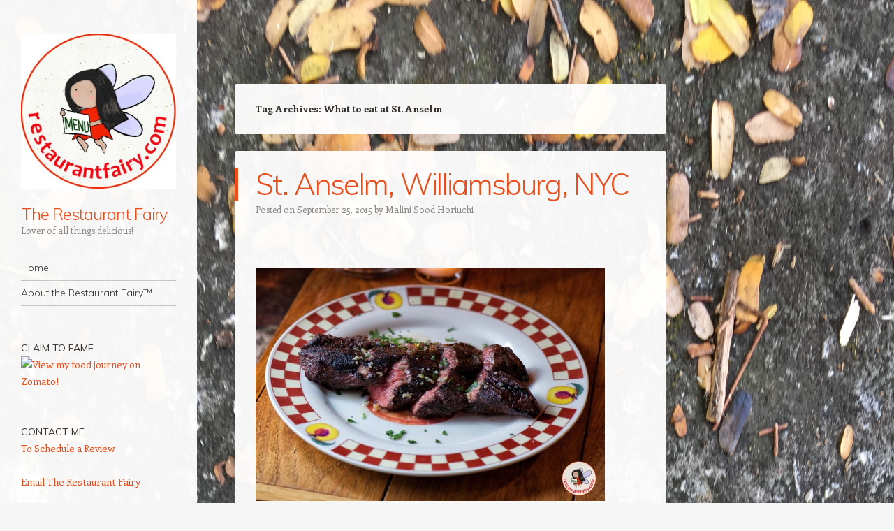

--- FILE ---
content_type: text/html; charset=UTF-8
request_url: http://therestaurantfairy.com/tag/what-to-eat-at-st-anselm/
body_size: 14247
content:
<!DOCTYPE html>
<html lang="en">
<head>
<meta charset="UTF-8" />
<meta name="viewport" content="width=device-width" />
<link rel="profile" href="http://gmpg.org/xfn/11" />
<link rel="pingback" href="http://therestaurantfairy.com/xmlrpc.php" />
<!--[if lt IE 9]>
<script src="http://therestaurantfairy.com/wp-content/themes/confit-wpcom/js/html5.js" type="text/javascript"></script>
<![endif]-->

<title>What to eat at St. Anselm &#8211; The Restaurant Fairy</title>
<meta name='robots' content='max-image-preview:large' />
<link rel='dns-prefetch' href='//static.addtoany.com' />
<link rel='dns-prefetch' href='//fonts.googleapis.com' />
<link rel="alternate" type="application/rss+xml" title="The Restaurant Fairy &raquo; Feed" href="http://therestaurantfairy.com/feed/" />
<link rel="alternate" type="application/rss+xml" title="The Restaurant Fairy &raquo; Comments Feed" href="http://therestaurantfairy.com/comments/feed/" />
<link rel="alternate" type="application/rss+xml" title="The Restaurant Fairy &raquo; What to eat at St. Anselm Tag Feed" href="http://therestaurantfairy.com/tag/what-to-eat-at-st-anselm/feed/" />
<style id='wp-img-auto-sizes-contain-inline-css' type='text/css'>
img:is([sizes=auto i],[sizes^="auto," i]){contain-intrinsic-size:3000px 1500px}
/*# sourceURL=wp-img-auto-sizes-contain-inline-css */
</style>
<style id='wp-emoji-styles-inline-css' type='text/css'>

	img.wp-smiley, img.emoji {
		display: inline !important;
		border: none !important;
		box-shadow: none !important;
		height: 1em !important;
		width: 1em !important;
		margin: 0 0.07em !important;
		vertical-align: -0.1em !important;
		background: none !important;
		padding: 0 !important;
	}
/*# sourceURL=wp-emoji-styles-inline-css */
</style>
<style id='wp-block-library-inline-css' type='text/css'>
:root{--wp-block-synced-color:#7a00df;--wp-block-synced-color--rgb:122,0,223;--wp-bound-block-color:var(--wp-block-synced-color);--wp-editor-canvas-background:#ddd;--wp-admin-theme-color:#007cba;--wp-admin-theme-color--rgb:0,124,186;--wp-admin-theme-color-darker-10:#006ba1;--wp-admin-theme-color-darker-10--rgb:0,107,160.5;--wp-admin-theme-color-darker-20:#005a87;--wp-admin-theme-color-darker-20--rgb:0,90,135;--wp-admin-border-width-focus:2px}@media (min-resolution:192dpi){:root{--wp-admin-border-width-focus:1.5px}}.wp-element-button{cursor:pointer}:root .has-very-light-gray-background-color{background-color:#eee}:root .has-very-dark-gray-background-color{background-color:#313131}:root .has-very-light-gray-color{color:#eee}:root .has-very-dark-gray-color{color:#313131}:root .has-vivid-green-cyan-to-vivid-cyan-blue-gradient-background{background:linear-gradient(135deg,#00d084,#0693e3)}:root .has-purple-crush-gradient-background{background:linear-gradient(135deg,#34e2e4,#4721fb 50%,#ab1dfe)}:root .has-hazy-dawn-gradient-background{background:linear-gradient(135deg,#faaca8,#dad0ec)}:root .has-subdued-olive-gradient-background{background:linear-gradient(135deg,#fafae1,#67a671)}:root .has-atomic-cream-gradient-background{background:linear-gradient(135deg,#fdd79a,#004a59)}:root .has-nightshade-gradient-background{background:linear-gradient(135deg,#330968,#31cdcf)}:root .has-midnight-gradient-background{background:linear-gradient(135deg,#020381,#2874fc)}:root{--wp--preset--font-size--normal:16px;--wp--preset--font-size--huge:42px}.has-regular-font-size{font-size:1em}.has-larger-font-size{font-size:2.625em}.has-normal-font-size{font-size:var(--wp--preset--font-size--normal)}.has-huge-font-size{font-size:var(--wp--preset--font-size--huge)}.has-text-align-center{text-align:center}.has-text-align-left{text-align:left}.has-text-align-right{text-align:right}.has-fit-text{white-space:nowrap!important}#end-resizable-editor-section{display:none}.aligncenter{clear:both}.items-justified-left{justify-content:flex-start}.items-justified-center{justify-content:center}.items-justified-right{justify-content:flex-end}.items-justified-space-between{justify-content:space-between}.screen-reader-text{border:0;clip-path:inset(50%);height:1px;margin:-1px;overflow:hidden;padding:0;position:absolute;width:1px;word-wrap:normal!important}.screen-reader-text:focus{background-color:#ddd;clip-path:none;color:#444;display:block;font-size:1em;height:auto;left:5px;line-height:normal;padding:15px 23px 14px;text-decoration:none;top:5px;width:auto;z-index:100000}html :where(.has-border-color){border-style:solid}html :where([style*=border-top-color]){border-top-style:solid}html :where([style*=border-right-color]){border-right-style:solid}html :where([style*=border-bottom-color]){border-bottom-style:solid}html :where([style*=border-left-color]){border-left-style:solid}html :where([style*=border-width]){border-style:solid}html :where([style*=border-top-width]){border-top-style:solid}html :where([style*=border-right-width]){border-right-style:solid}html :where([style*=border-bottom-width]){border-bottom-style:solid}html :where([style*=border-left-width]){border-left-style:solid}html :where(img[class*=wp-image-]){height:auto;max-width:100%}:where(figure){margin:0 0 1em}html :where(.is-position-sticky){--wp-admin--admin-bar--position-offset:var(--wp-admin--admin-bar--height,0px)}@media screen and (max-width:600px){html :where(.is-position-sticky){--wp-admin--admin-bar--position-offset:0px}}

/*# sourceURL=wp-block-library-inline-css */
</style><style id='global-styles-inline-css' type='text/css'>
:root{--wp--preset--aspect-ratio--square: 1;--wp--preset--aspect-ratio--4-3: 4/3;--wp--preset--aspect-ratio--3-4: 3/4;--wp--preset--aspect-ratio--3-2: 3/2;--wp--preset--aspect-ratio--2-3: 2/3;--wp--preset--aspect-ratio--16-9: 16/9;--wp--preset--aspect-ratio--9-16: 9/16;--wp--preset--color--black: #000000;--wp--preset--color--cyan-bluish-gray: #abb8c3;--wp--preset--color--white: #ffffff;--wp--preset--color--pale-pink: #f78da7;--wp--preset--color--vivid-red: #cf2e2e;--wp--preset--color--luminous-vivid-orange: #ff6900;--wp--preset--color--luminous-vivid-amber: #fcb900;--wp--preset--color--light-green-cyan: #7bdcb5;--wp--preset--color--vivid-green-cyan: #00d084;--wp--preset--color--pale-cyan-blue: #8ed1fc;--wp--preset--color--vivid-cyan-blue: #0693e3;--wp--preset--color--vivid-purple: #9b51e0;--wp--preset--gradient--vivid-cyan-blue-to-vivid-purple: linear-gradient(135deg,rgb(6,147,227) 0%,rgb(155,81,224) 100%);--wp--preset--gradient--light-green-cyan-to-vivid-green-cyan: linear-gradient(135deg,rgb(122,220,180) 0%,rgb(0,208,130) 100%);--wp--preset--gradient--luminous-vivid-amber-to-luminous-vivid-orange: linear-gradient(135deg,rgb(252,185,0) 0%,rgb(255,105,0) 100%);--wp--preset--gradient--luminous-vivid-orange-to-vivid-red: linear-gradient(135deg,rgb(255,105,0) 0%,rgb(207,46,46) 100%);--wp--preset--gradient--very-light-gray-to-cyan-bluish-gray: linear-gradient(135deg,rgb(238,238,238) 0%,rgb(169,184,195) 100%);--wp--preset--gradient--cool-to-warm-spectrum: linear-gradient(135deg,rgb(74,234,220) 0%,rgb(151,120,209) 20%,rgb(207,42,186) 40%,rgb(238,44,130) 60%,rgb(251,105,98) 80%,rgb(254,248,76) 100%);--wp--preset--gradient--blush-light-purple: linear-gradient(135deg,rgb(255,206,236) 0%,rgb(152,150,240) 100%);--wp--preset--gradient--blush-bordeaux: linear-gradient(135deg,rgb(254,205,165) 0%,rgb(254,45,45) 50%,rgb(107,0,62) 100%);--wp--preset--gradient--luminous-dusk: linear-gradient(135deg,rgb(255,203,112) 0%,rgb(199,81,192) 50%,rgb(65,88,208) 100%);--wp--preset--gradient--pale-ocean: linear-gradient(135deg,rgb(255,245,203) 0%,rgb(182,227,212) 50%,rgb(51,167,181) 100%);--wp--preset--gradient--electric-grass: linear-gradient(135deg,rgb(202,248,128) 0%,rgb(113,206,126) 100%);--wp--preset--gradient--midnight: linear-gradient(135deg,rgb(2,3,129) 0%,rgb(40,116,252) 100%);--wp--preset--font-size--small: 13px;--wp--preset--font-size--medium: 20px;--wp--preset--font-size--large: 36px;--wp--preset--font-size--x-large: 42px;--wp--preset--spacing--20: 0.44rem;--wp--preset--spacing--30: 0.67rem;--wp--preset--spacing--40: 1rem;--wp--preset--spacing--50: 1.5rem;--wp--preset--spacing--60: 2.25rem;--wp--preset--spacing--70: 3.38rem;--wp--preset--spacing--80: 5.06rem;--wp--preset--shadow--natural: 6px 6px 9px rgba(0, 0, 0, 0.2);--wp--preset--shadow--deep: 12px 12px 50px rgba(0, 0, 0, 0.4);--wp--preset--shadow--sharp: 6px 6px 0px rgba(0, 0, 0, 0.2);--wp--preset--shadow--outlined: 6px 6px 0px -3px rgb(255, 255, 255), 6px 6px rgb(0, 0, 0);--wp--preset--shadow--crisp: 6px 6px 0px rgb(0, 0, 0);}:where(.is-layout-flex){gap: 0.5em;}:where(.is-layout-grid){gap: 0.5em;}body .is-layout-flex{display: flex;}.is-layout-flex{flex-wrap: wrap;align-items: center;}.is-layout-flex > :is(*, div){margin: 0;}body .is-layout-grid{display: grid;}.is-layout-grid > :is(*, div){margin: 0;}:where(.wp-block-columns.is-layout-flex){gap: 2em;}:where(.wp-block-columns.is-layout-grid){gap: 2em;}:where(.wp-block-post-template.is-layout-flex){gap: 1.25em;}:where(.wp-block-post-template.is-layout-grid){gap: 1.25em;}.has-black-color{color: var(--wp--preset--color--black) !important;}.has-cyan-bluish-gray-color{color: var(--wp--preset--color--cyan-bluish-gray) !important;}.has-white-color{color: var(--wp--preset--color--white) !important;}.has-pale-pink-color{color: var(--wp--preset--color--pale-pink) !important;}.has-vivid-red-color{color: var(--wp--preset--color--vivid-red) !important;}.has-luminous-vivid-orange-color{color: var(--wp--preset--color--luminous-vivid-orange) !important;}.has-luminous-vivid-amber-color{color: var(--wp--preset--color--luminous-vivid-amber) !important;}.has-light-green-cyan-color{color: var(--wp--preset--color--light-green-cyan) !important;}.has-vivid-green-cyan-color{color: var(--wp--preset--color--vivid-green-cyan) !important;}.has-pale-cyan-blue-color{color: var(--wp--preset--color--pale-cyan-blue) !important;}.has-vivid-cyan-blue-color{color: var(--wp--preset--color--vivid-cyan-blue) !important;}.has-vivid-purple-color{color: var(--wp--preset--color--vivid-purple) !important;}.has-black-background-color{background-color: var(--wp--preset--color--black) !important;}.has-cyan-bluish-gray-background-color{background-color: var(--wp--preset--color--cyan-bluish-gray) !important;}.has-white-background-color{background-color: var(--wp--preset--color--white) !important;}.has-pale-pink-background-color{background-color: var(--wp--preset--color--pale-pink) !important;}.has-vivid-red-background-color{background-color: var(--wp--preset--color--vivid-red) !important;}.has-luminous-vivid-orange-background-color{background-color: var(--wp--preset--color--luminous-vivid-orange) !important;}.has-luminous-vivid-amber-background-color{background-color: var(--wp--preset--color--luminous-vivid-amber) !important;}.has-light-green-cyan-background-color{background-color: var(--wp--preset--color--light-green-cyan) !important;}.has-vivid-green-cyan-background-color{background-color: var(--wp--preset--color--vivid-green-cyan) !important;}.has-pale-cyan-blue-background-color{background-color: var(--wp--preset--color--pale-cyan-blue) !important;}.has-vivid-cyan-blue-background-color{background-color: var(--wp--preset--color--vivid-cyan-blue) !important;}.has-vivid-purple-background-color{background-color: var(--wp--preset--color--vivid-purple) !important;}.has-black-border-color{border-color: var(--wp--preset--color--black) !important;}.has-cyan-bluish-gray-border-color{border-color: var(--wp--preset--color--cyan-bluish-gray) !important;}.has-white-border-color{border-color: var(--wp--preset--color--white) !important;}.has-pale-pink-border-color{border-color: var(--wp--preset--color--pale-pink) !important;}.has-vivid-red-border-color{border-color: var(--wp--preset--color--vivid-red) !important;}.has-luminous-vivid-orange-border-color{border-color: var(--wp--preset--color--luminous-vivid-orange) !important;}.has-luminous-vivid-amber-border-color{border-color: var(--wp--preset--color--luminous-vivid-amber) !important;}.has-light-green-cyan-border-color{border-color: var(--wp--preset--color--light-green-cyan) !important;}.has-vivid-green-cyan-border-color{border-color: var(--wp--preset--color--vivid-green-cyan) !important;}.has-pale-cyan-blue-border-color{border-color: var(--wp--preset--color--pale-cyan-blue) !important;}.has-vivid-cyan-blue-border-color{border-color: var(--wp--preset--color--vivid-cyan-blue) !important;}.has-vivid-purple-border-color{border-color: var(--wp--preset--color--vivid-purple) !important;}.has-vivid-cyan-blue-to-vivid-purple-gradient-background{background: var(--wp--preset--gradient--vivid-cyan-blue-to-vivid-purple) !important;}.has-light-green-cyan-to-vivid-green-cyan-gradient-background{background: var(--wp--preset--gradient--light-green-cyan-to-vivid-green-cyan) !important;}.has-luminous-vivid-amber-to-luminous-vivid-orange-gradient-background{background: var(--wp--preset--gradient--luminous-vivid-amber-to-luminous-vivid-orange) !important;}.has-luminous-vivid-orange-to-vivid-red-gradient-background{background: var(--wp--preset--gradient--luminous-vivid-orange-to-vivid-red) !important;}.has-very-light-gray-to-cyan-bluish-gray-gradient-background{background: var(--wp--preset--gradient--very-light-gray-to-cyan-bluish-gray) !important;}.has-cool-to-warm-spectrum-gradient-background{background: var(--wp--preset--gradient--cool-to-warm-spectrum) !important;}.has-blush-light-purple-gradient-background{background: var(--wp--preset--gradient--blush-light-purple) !important;}.has-blush-bordeaux-gradient-background{background: var(--wp--preset--gradient--blush-bordeaux) !important;}.has-luminous-dusk-gradient-background{background: var(--wp--preset--gradient--luminous-dusk) !important;}.has-pale-ocean-gradient-background{background: var(--wp--preset--gradient--pale-ocean) !important;}.has-electric-grass-gradient-background{background: var(--wp--preset--gradient--electric-grass) !important;}.has-midnight-gradient-background{background: var(--wp--preset--gradient--midnight) !important;}.has-small-font-size{font-size: var(--wp--preset--font-size--small) !important;}.has-medium-font-size{font-size: var(--wp--preset--font-size--medium) !important;}.has-large-font-size{font-size: var(--wp--preset--font-size--large) !important;}.has-x-large-font-size{font-size: var(--wp--preset--font-size--x-large) !important;}
/*# sourceURL=global-styles-inline-css */
</style>

<style id='classic-theme-styles-inline-css' type='text/css'>
/*! This file is auto-generated */
.wp-block-button__link{color:#fff;background-color:#32373c;border-radius:9999px;box-shadow:none;text-decoration:none;padding:calc(.667em + 2px) calc(1.333em + 2px);font-size:1.125em}.wp-block-file__button{background:#32373c;color:#fff;text-decoration:none}
/*# sourceURL=/wp-includes/css/classic-themes.min.css */
</style>
<link rel='stylesheet' id='social-widget-css' href='http://therestaurantfairy.com/wp-content/plugins/social-media-widget/social_widget.css?ver=6.9' type='text/css' media='all' />
<link rel='stylesheet' id='style-css' href='http://therestaurantfairy.com/wp-content/themes/confit-wpcom/style.css?ver=6.9' type='text/css' media='all' />
<link rel='stylesheet' id='confit-font-muli-css' href='https://fonts.googleapis.com/css?family=Muli:300,400,300italic,400italic' type='text/css' media='all' />
<link rel='stylesheet' id='confit-font-enriqueta-css' href='https://fonts.googleapis.com/css?family=Enriqueta:400,700&#038;subset=latin,latin-ext' type='text/css' media='all' />
<link rel='stylesheet' id='simple-social-icons-font-css' href='http://therestaurantfairy.com/wp-content/plugins/simple-social-icons/css/style.css?ver=4.0.0' type='text/css' media='all' />
<link rel='stylesheet' id='addtoany-css' href='http://therestaurantfairy.com/wp-content/plugins/add-to-any/addtoany.min.css?ver=1.16' type='text/css' media='all' />
<script type="text/javascript" id="addtoany-core-js-before">
/* <![CDATA[ */
window.a2a_config=window.a2a_config||{};a2a_config.callbacks=[];a2a_config.overlays=[];a2a_config.templates={};

//# sourceURL=addtoany-core-js-before
/* ]]> */
</script>
<script type="text/javascript" defer src="https://static.addtoany.com/menu/page.js" id="addtoany-core-js"></script>
<script type="text/javascript" src="http://therestaurantfairy.com/wp-includes/js/jquery/jquery.min.js?ver=3.7.1" id="jquery-core-js"></script>
<script type="text/javascript" src="http://therestaurantfairy.com/wp-includes/js/jquery/jquery-migrate.min.js?ver=3.4.1" id="jquery-migrate-js"></script>
<script type="text/javascript" defer src="http://therestaurantfairy.com/wp-content/plugins/add-to-any/addtoany.min.js?ver=1.1" id="addtoany-jquery-js"></script>
<link rel="https://api.w.org/" href="http://therestaurantfairy.com/wp-json/" /><link rel="alternate" title="JSON" type="application/json" href="http://therestaurantfairy.com/wp-json/wp/v2/tags/9368" /><link rel="EditURI" type="application/rsd+xml" title="RSD" href="http://therestaurantfairy.com/xmlrpc.php?rsd" />
<meta name="generator" content="WordPress 6.9" />
<!-- Required by Subscribe Here Plugin 1.0 plugin --><link rel="stylesheet" type="text/css" href="http://therestaurantfairy.com/wp-content/plugins/subscribe-here-widget/subscribe-here-widget.css" media="screen" /><style type="text/css" id="custom-background-css">
	body.custom-background { background-image: url('http://therestaurantfairy.com/wp-content/uploads/2018/02/IMG_3953-1.jpg'); background-repeat: no-repeat; background-position: top left; background-attachment: fixed; }
	</style>
<link rel="icon" href="http://therestaurantfairy.com/wp-content/uploads/2016/03/Logo-RF-150x150.jpg" sizes="32x32" />
<link rel="icon" href="http://therestaurantfairy.com/wp-content/uploads/2016/03/Logo-RF-300x300.jpg" sizes="192x192" />
<link rel="apple-touch-icon" href="http://therestaurantfairy.com/wp-content/uploads/2016/03/Logo-RF-300x300.jpg" />
<meta name="msapplication-TileImage" content="http://therestaurantfairy.com/wp-content/uploads/2016/03/Logo-RF-300x300.jpg" />
</head>

<body class="archive tag tag-what-to-eat-at-st-anselm tag-9368 custom-background wp-custom-logo wp-theme-confit-wpcom group-blog has-site-logo">

<div id="wrapper">
	<div id="page" class="hfeed site">
				<header id="masthead" class="site-header" role="banner">

			
			<a href="http://therestaurantfairy.com/" class="site-logo-link" rel="home" itemprop="url"><img width="444" height="444" src="http://therestaurantfairy.com/wp-content/uploads/2017/10/Logo-RF-444x444.jpg" class="site-logo attachment-confit-logo" alt="" data-size="confit-logo" itemprop="logo" decoding="async" fetchpriority="high" srcset="http://therestaurantfairy.com/wp-content/uploads/2017/10/Logo-RF-444x444.jpg 444w, http://therestaurantfairy.com/wp-content/uploads/2017/10/Logo-RF-150x150.jpg 150w, http://therestaurantfairy.com/wp-content/uploads/2017/10/Logo-RF-300x300.jpg 300w, http://therestaurantfairy.com/wp-content/uploads/2017/10/Logo-RF-66x66.jpg 66w, http://therestaurantfairy.com/wp-content/uploads/2017/10/Logo-RF.jpg 480w" sizes="(max-width: 444px) 100vw, 444px" /></a>
			<hgroup>
				<h1 class="site-title"><a href="http://therestaurantfairy.com/" title="The Restaurant Fairy" rel="home">The Restaurant Fairy</a></h1>
				<h2 class="site-description">Lover of all things delicious!</h2>
			</hgroup>

			<nav role="navigation" class="site-navigation main-navigation">
				<h1 class="assistive-text">Navigation</h1>
				<div class="assistive-text skip-link"><a href="#content" title="Skip to content">Skip to content</a></div>

				<div class="menu"><ul>
<li ><a href="http://therestaurantfairy.com/">Home</a></li><li class="page_item page-item-184"><a href="http://therestaurantfairy.com/about-2/">About the Restaurant Fairy™</a></li>
</ul></div>
			</nav><!-- .site-navigation .main-navigation -->
		</header><!-- #masthead .site-header -->

		<div id="main" class="site-main">

		<section id="primary" class="content-area">
			<div id="content" class="site-content" role="main">

			
				<header class="page-header">
					<h1 class="page-title">
						Tag Archives: <span>What to eat at St. Anselm</span>					</h1>
									</header><!-- .page-header -->

					<nav role="navigation" id="nav-above" class="site-navigation paging-navigation">
		<h1 class="assistive-text">Post navigation</h1>

	
	</nav><!-- #nav-above -->
	
								
					
<article id="post-25960" class="post-25960 post type-post status-publish format-standard hentry category-american-cuisine category-cuisine category-new-american-cuisine category-new-york-in-the-usa category-steakhouse category-williamsburg-restaurants-brooklyn tag-best-dishes-at-st-anselm tag-best-spot-for-steak-in-new-york-city tag-blogs-on-st-anselm tag-critic-review-on-st-anselm tag-food-review-of-st-anselm tag-review-for-st-anselm tag-st-anselm-in-new-york-city tag-the-best-steakhouse-in-new-york-city tag-what-to-eat-at-st-anselm">
	<header class="entry-header">
		
		<h1 class="entry-title"><a href="http://therestaurantfairy.com/2015/09/25/st-anselm-williamsburg-nyc/" rel="bookmark">St. Anselm, Williamsburg, NYC</a></h1>

				<div class="entry-meta">
			Posted on <a href="http://therestaurantfairy.com/2015/09/25/st-anselm-williamsburg-nyc/" title="12:04 am" rel="bookmark"><time class="entry-date" datetime="2015-09-25T00:04:40-04:00" pubdate>September 25, 2015</time></a><span class="byline"> by <span class="author vcard"><a class="url fn n" href="http://therestaurantfairy.com/author/admin/" title="View all posts by Malini Sood Horiuchi" rel="author">Malini Sood Horiuchi</a></span></span>		</div><!-- .entry-meta -->
			</header><!-- .entry-header -->

		<div class="entry-content">
		<p>&nbsp;</p>
<p><a href="http://therestaurantfairy.com/2015/09/25/st-anselm-williamsburg-nyc/yoz_6165/" rel="attachment wp-att-25984"><img decoding="async" class="alignnone size-large wp-image-25984" src="http://therestaurantfairy.com/wp-content/uploads/2015/09/YOZ_6165-500x333.jpg" alt="YOZ_6165" width="500" height="333" srcset="http://therestaurantfairy.com/wp-content/uploads/2015/09/YOZ_6165-500x333.jpg 500w, http://therestaurantfairy.com/wp-content/uploads/2015/09/YOZ_6165-300x200.jpg 300w" sizes="(max-width: 500px) 100vw, 500px" /></a></p>
<p>&nbsp;</p>
<p><a href="https://www.zomato.com/new-york-city/st-anselm-brooklyn" target="_blank"><img decoding="async" style="border: none; width: 104px; height: 15px; padding: 0px;" src="https://www.zomato.com/logo/16785064/minilogo" alt="Click to add a blog post for St. Anselm on Zomato" /></a></p>
<p><a href="http://www.tabelog.us/restaurants/st-anselm-4502"><img decoding="async" src="http://www.tabelog.us/restaurants/4502/blog_parts/logo/xxs.png" alt="St. Anselm" width="104" height="15" /></a></p>
<p>&nbsp;</p>
<p> <a href="http://therestaurantfairy.com/2015/09/25/st-anselm-williamsburg-nyc/#more-25960" class="more-link">Continue reading <span class="meta-nav">&rarr;</span></a></p>
<div class="addtoany_share_save_container addtoany_content addtoany_content_bottom"><div class="a2a_kit a2a_kit_size_32 addtoany_list" data-a2a-url="http://therestaurantfairy.com/2015/09/25/st-anselm-williamsburg-nyc/" data-a2a-title="St. Anselm, Williamsburg, NYC"><a class="a2a_dd addtoany_share_save addtoany_share" href="https://www.addtoany.com/share"><img src="https://static.addtoany.com/buttons/share_save_171_16.png" alt="Share"></a></div></div>			</div><!-- .entry-content -->
	
	<footer class="entry-meta">
								<span class="cat-links">
				Posted in <a href="http://therestaurantfairy.com/category/cuisine/american-cuisine/" rel="category tag">AMERICAN</a>, <a href="http://therestaurantfairy.com/category/cuisine/" rel="category tag">CUISINES</a>, <a href="http://therestaurantfairy.com/category/cuisine/american-cuisine/new-american-cuisine/" rel="category tag">New American</a>, <a href="http://therestaurantfairy.com/category/new-york-in-the-usa/" rel="category tag">NEW YORK</a>, <a href="http://therestaurantfairy.com/category/cuisine/steakhouse/" rel="category tag">STEAKHOUSE</a>, <a href="http://therestaurantfairy.com/category/new-york-in-the-usa/new-york-city/restaurants-brooklyn/williamsburg-restaurants-brooklyn/" rel="category tag">Williamsburg</a>			</span>
			
			<span class="tag-links">Tagged <a href="http://therestaurantfairy.com/tag/best-dishes-at-st-anselm/" rel="tag">Best dishes at St. Anselm</a>, <a href="http://therestaurantfairy.com/tag/best-spot-for-steak-in-new-york-city/" rel="tag">Best Spot for steak in New York City</a>, <a href="http://therestaurantfairy.com/tag/blogs-on-st-anselm/" rel="tag">Blogs on St. Anselm</a>, <a href="http://therestaurantfairy.com/tag/critic-review-on-st-anselm/" rel="tag">Critic review on St. Anselm</a>, <a href="http://therestaurantfairy.com/tag/food-review-of-st-anselm/" rel="tag">Food review of St. Anselm</a>, <a href="http://therestaurantfairy.com/tag/review-for-st-anselm/" rel="tag">Review for St. Anselm</a>, <a href="http://therestaurantfairy.com/tag/st-anselm-in-new-york-city/" rel="tag">St. Anselm in New York City</a>, <a href="http://therestaurantfairy.com/tag/the-best-steakhouse-in-new-york-city/" rel="tag">The best steakhouse in New York City</a>, <a href="http://therestaurantfairy.com/tag/what-to-eat-at-st-anselm/" rel="tag">What to eat at St. Anselm</a></span>		
				<span class="comments-link"><a href="http://therestaurantfairy.com/2015/09/25/st-anselm-williamsburg-nyc/#respond"><span class="dsq-postid" data-dsqidentifier="25960 http://therestaurantfairy.com/?p=25960">Leave a comment</span></a></span>
		
			</footer><!-- .entry-meta -->
</article><!-- #post-25960 -->

				
					<nav role="navigation" id="nav-below" class="site-navigation paging-navigation">
		<h1 class="assistive-text">Post navigation</h1>

	
	</nav><!-- #nav-below -->
	
			
			</div><!-- #content .site-content -->
		</section><!-- #primary .content-area -->


		</div><!-- #main .site-main -->

		
		<div id="secondary" class="widget-area" role="complementary">
						<aside id="custom_html-3" class="widget_text widget widget_custom_html"><h1 class="widget-title">Claim to Fame</h1><div class="textwidget custom-html-widget"><a title="View Restaurantfairy's food journey on Zomato!" href="https://www.zomato.com/restaurantfairy"><img alt="View my food journey on Zomato!" src="https://www.zomato.com/widgets/user_widget_img.php?type=blogrank&city_id=280&user_id=21266455"/></a></div></aside><aside id="custom_html-4" class="widget_text widget widget_custom_html"><h1 class="widget-title">Contact Me</h1><div class="textwidget custom-html-widget"><a href="mailto:malini@therestaurantfairy.com?subject=Schedule a Review">To Schedule a Review</a><br /><br />
<a href="mailto:malini@therestaurantfairy.com">Email The Restaurant Fairy</a></div></aside><aside id="custom_html-5" class="widget_text widget widget_custom_html"><h1 class="widget-title">My Recipe Blog</h1><div class="textwidget custom-html-widget"><a href="http://thefoodfairy.wordpress.com/" style="color: #ff3399">The Restaurant Fairy's Kitchen™</a><br />
</div></aside><aside id="search-8" class="widget widget_search"><h1 class="widget-title">Search</h1>	<form method="get" id="searchform" action="http://therestaurantfairy.com/" role="search">
		<label for="s" class="assistive-text">Search</label>
		<input type="text" class="field" name="s" value="" id="s" placeholder="Search &hellip;" />
		<input type="submit" class="submit" name="submit" id="searchsubmit" value="Search" />
	</form>
</aside><aside id="categories-5" class="widget widget_categories"><h1 class="widget-title">Categories</h1>
			<ul>
					<li class="cat-item cat-item-934"><a href="http://therestaurantfairy.com/category/cuisine/">CUISINES</a> (568)
<ul class='children'>
	<li class="cat-item cat-item-1207"><a href="http://therestaurantfairy.com/category/cuisine/african-cuisine/">AFRICAN</a> (8)
	<ul class='children'>
	<li class="cat-item cat-item-257"><a href="http://therestaurantfairy.com/category/cuisine/african-cuisine/eritrean-ethiopian-cuisine/">Ethiopian</a> (2)
</li>
	<li class="cat-item cat-item-7276"><a href="http://therestaurantfairy.com/category/cuisine/african-cuisine/liberian/">Liberian</a> (1)
</li>
	<li class="cat-item cat-item-10450"><a href="http://therestaurantfairy.com/category/cuisine/african-cuisine/moroccan/">Moroccan</a> (1)
</li>
	</ul>
</li>
	<li class="cat-item cat-item-955"><a href="http://therestaurantfairy.com/category/cuisine/american-cuisine/">AMERICAN</a> (101)
	<ul class='children'>
	<li class="cat-item cat-item-9028"><a href="http://therestaurantfairy.com/category/cuisine/american-cuisine/farm-to-table/">Farm to Table</a> (9)
</li>
	<li class="cat-item cat-item-954"><a href="http://therestaurantfairy.com/category/cuisine/american-cuisine/new-american-cuisine/">New American</a> (33)
</li>
	<li class="cat-item cat-item-10223"><a href="http://therestaurantfairy.com/category/cuisine/american-cuisine/soul-food-southern-food/">Soul Food/ Southern Food</a> (1)
</li>
	<li class="cat-item cat-item-8895"><a href="http://therestaurantfairy.com/category/cuisine/american-cuisine/southern/">Southern</a> (1)
</li>
	</ul>
</li>
	<li class="cat-item cat-item-4073"><a href="http://therestaurantfairy.com/category/cuisine/asian/">ASIAN</a> (184)
	<ul class='children'>
	<li class="cat-item cat-item-162"><a href="http://therestaurantfairy.com/category/cuisine/asian/chinese-restaurants/">CHINESE</a> (50)
		<ul class='children'>
	<li class="cat-item cat-item-107"><a href="http://therestaurantfairy.com/category/cuisine/asian/chinese-restaurants/dim-sum/">Dim Sum</a> (13)
</li>
	<li class="cat-item cat-item-5690"><a href="http://therestaurantfairy.com/category/cuisine/asian/chinese-restaurants/dumpings/">Dumplings</a> (4)
</li>
	<li class="cat-item cat-item-5939"><a href="http://therestaurantfairy.com/category/cuisine/asian/chinese-restaurants/northern-chinese-cuisine/">Northern Chinese Cuisine</a> (1)
</li>
		</ul>
</li>
	<li class="cat-item cat-item-357"><a href="http://therestaurantfairy.com/category/cuisine/asian/indian-cuisine/">INDIAN</a> (32)
</li>
	<li class="cat-item cat-item-50"><a href="http://therestaurantfairy.com/category/cuisine/asian/japanese-restaurants/">JAPANESE</a> (62)
		<ul class='children'>
	<li class="cat-item cat-item-2945"><a href="http://therestaurantfairy.com/category/cuisine/asian/japanese-restaurants/curry/">Curry</a> (2)
</li>
	<li class="cat-item cat-item-2944"><a href="http://therestaurantfairy.com/category/cuisine/asian/japanese-restaurants/noodles/">Noodles</a> (10)
</li>
	<li class="cat-item cat-item-6058"><a href="http://therestaurantfairy.com/category/cuisine/asian/japanese-restaurants/ramen/">Ramen</a> (9)
</li>
	<li class="cat-item cat-item-1003"><a href="http://therestaurantfairy.com/category/cuisine/asian/japanese-restaurants/sushi/">Sushi</a> (22)
</li>
		</ul>
</li>
	<li class="cat-item cat-item-8133"><a href="http://therestaurantfairy.com/category/cuisine/asian/korean/">KOREAN</a> (7)
		<ul class='children'>
	<li class="cat-item cat-item-8134"><a href="http://therestaurantfairy.com/category/cuisine/asian/korean/bbq/">BBQ</a> (1)
</li>
		</ul>
</li>
	<li class="cat-item cat-item-408"><a href="http://therestaurantfairy.com/category/cuisine/asian/malaysian-cuisine/">MALAYSIAN</a> (6)
</li>
	<li class="cat-item cat-item-9474"><a href="http://therestaurantfairy.com/category/cuisine/asian/nepalese/">NEPALESE</a> (2)
</li>
	<li class="cat-item cat-item-4066"><a href="http://therestaurantfairy.com/category/cuisine/asian/srilankan/">SRILANKAN</a> (2)
</li>
	<li class="cat-item cat-item-56"><a href="http://therestaurantfairy.com/category/cuisine/asian/thai-restaurants/">THAI</a> (24)
</li>
	<li class="cat-item cat-item-27"><a href="http://therestaurantfairy.com/category/cuisine/asian/vietnamese-restaurants/">VIETNAMESE</a> (4)
</li>
	</ul>
</li>
	<li class="cat-item cat-item-10599"><a href="http://therestaurantfairy.com/category/cuisine/azerbaijan/">Azerbaijan</a> (1)
</li>
	<li class="cat-item cat-item-7152"><a href="http://therestaurantfairy.com/category/cuisine/barbecue-bbq/">Barbecue/ BBQ</a> (4)
</li>
	<li class="cat-item cat-item-10253"><a href="http://therestaurantfairy.com/category/cuisine/brazilian/">Brazilian</a> (1)
</li>
	<li class="cat-item cat-item-4075"><a href="http://therestaurantfairy.com/category/cuisine/breakfast-brunch-cuisine/">BREAKFAST/ BRUNCH</a> (28)
</li>
	<li class="cat-item cat-item-4827"><a href="http://therestaurantfairy.com/category/cuisine/candy-sweets/">CANDY/ SWEETS</a> (19)
</li>
	<li class="cat-item cat-item-1000"><a href="http://therestaurantfairy.com/category/cuisine/caribbean-cuisne/">CARIBBEAN</a> (4)
	<ul class='children'>
	<li class="cat-item cat-item-1004"><a href="http://therestaurantfairy.com/category/cuisine/caribbean-cuisne/jamaican/">Jamaican</a> (3)
</li>
	<li class="cat-item cat-item-1001"><a href="http://therestaurantfairy.com/category/cuisine/caribbean-cuisne/trinidadian-cuisine/">Trinidadian</a> (1)
</li>
	</ul>
</li>
	<li class="cat-item cat-item-4081"><a href="http://therestaurantfairy.com/category/cuisine/coffee-shop-tea/">COFFEE SHOP/ TEA</a> (25)
</li>
	<li class="cat-item cat-item-10338"><a href="http://therestaurantfairy.com/category/cuisine/creole-cajun/">Creole/ Cajun</a> (1)
</li>
	<li class="cat-item cat-item-5895"><a href="http://therestaurantfairy.com/category/cuisine/deli/">DELI</a> (4)
</li>
	<li class="cat-item cat-item-7175"><a href="http://therestaurantfairy.com/category/cuisine/desserts/">DESSERTS</a> (37)
</li>
	<li class="cat-item cat-item-115"><a href="http://therestaurantfairy.com/category/cuisine/dessert/">DESSERTS/COFFEE</a> (64)
</li>
	<li class="cat-item cat-item-6427"><a href="http://therestaurantfairy.com/category/cuisine/food-truckscarts/">FOOD TRUCKS/CARTS</a> (2)
</li>
	<li class="cat-item cat-item-787"><a href="http://therestaurantfairy.com/category/cuisine/french-cuisine/">FRENCH</a> (45)
	<ul class='children'>
	<li class="cat-item cat-item-8099"><a href="http://therestaurantfairy.com/category/cuisine/french-cuisine/bistro/">Bistro</a> (4)
</li>
	</ul>
</li>
	<li class="cat-item cat-item-9984"><a href="http://therestaurantfairy.com/category/cuisine/georgian/">Georgian</a> (1)
</li>
	<li class="cat-item cat-item-1159"><a href="http://therestaurantfairy.com/category/cuisine/german-cuisine/">GERMAN/ AUSTRIAN</a> (2)
</li>
	<li class="cat-item cat-item-86"><a href="http://therestaurantfairy.com/category/cuisine/greek-restaurants/">GREEK</a> (12)
</li>
	<li class="cat-item cat-item-8720"><a href="http://therestaurantfairy.com/category/cuisine/israeli/">ISRAELI</a> (2)
</li>
	<li class="cat-item cat-item-183"><a href="http://therestaurantfairy.com/category/cuisine/italian-restaurants/">ITALIAN</a> (56)
	<ul class='children'>
	<li class="cat-item cat-item-5938"><a href="http://therestaurantfairy.com/category/cuisine/italian-restaurants/pizza/">Pizza</a> (7)
</li>
	</ul>
</li>
	<li class="cat-item cat-item-2331"><a href="http://therestaurantfairy.com/category/cuisine/latin-cuisine/">LATIN AMERICAN</a> (7)
	<ul class='children'>
	<li class="cat-item cat-item-10435"><a href="http://therestaurantfairy.com/category/cuisine/latin-cuisine/argentinean/">Argentinean</a> (1)
</li>
	<li class="cat-item cat-item-7988"><a href="http://therestaurantfairy.com/category/cuisine/latin-cuisine/peruvian/">Peruvian</a> (1)
</li>
	</ul>
</li>
	<li class="cat-item cat-item-2918"><a href="http://therestaurantfairy.com/category/cuisine/mediterranean/">MEDITERRANEAN</a> (6)
</li>
	<li class="cat-item cat-item-93"><a href="http://therestaurantfairy.com/category/cuisine/mexican-restaurants/">MEXICAN</a> (15)
</li>
	<li class="cat-item cat-item-201"><a href="http://therestaurantfairy.com/category/cuisine/middle-eastern-food/">MIDDLE EASTERN</a> (25)
	<ul class='children'>
	<li class="cat-item cat-item-4673"><a href="http://therestaurantfairy.com/category/cuisine/middle-eastern-food/afghani/">Afghani</a> (1)
</li>
	<li class="cat-item cat-item-10467"><a href="http://therestaurantfairy.com/category/cuisine/middle-eastern-food/armenian/">armenian</a> (1)
</li>
	<li class="cat-item cat-item-9133"><a href="http://therestaurantfairy.com/category/cuisine/middle-eastern-food/iranian-persian/">Iranian/ Persian</a> (2)
</li>
	<li class="cat-item cat-item-227"><a href="http://therestaurantfairy.com/category/cuisine/middle-eastern-food/lebanese-food/">Lebanese</a> (6)
</li>
	<li class="cat-item cat-item-5024"><a href="http://therestaurantfairy.com/category/cuisine/middle-eastern-food/persian-iranian-middle-eastern-food/">Persian/ Iranian</a> (1)
</li>
	<li class="cat-item cat-item-5138"><a href="http://therestaurantfairy.com/category/cuisine/middle-eastern-food/turkish-middle-eastern-food/">Turkish</a> (6)
</li>
	<li class="cat-item cat-item-6057"><a href="http://therestaurantfairy.com/category/cuisine/middle-eastern-food/yemeni/">Yemeni</a> (1)
</li>
	</ul>
</li>
	<li class="cat-item cat-item-4455"><a href="http://therestaurantfairy.com/category/cuisine/native-american-food/">NATIVE AMERICAN FOOD</a> (1)
</li>
	<li class="cat-item cat-item-7130"><a href="http://therestaurantfairy.com/category/cuisine/portugese/">PORTUGESE</a> (1)
</li>
	<li class="cat-item cat-item-9909"><a href="http://therestaurantfairy.com/category/cuisine/russian/">RUSSIAN</a> (2)
</li>
	<li class="cat-item cat-item-7852"><a href="http://therestaurantfairy.com/category/cuisine/scandinavian/">SCANDINAVIAN</a> (3)
</li>
	<li class="cat-item cat-item-4043"><a href="http://therestaurantfairy.com/category/cuisine/spanish-food/">SPANISH</a> (8)
	<ul class='children'>
	<li class="cat-item cat-item-3769"><a href="http://therestaurantfairy.com/category/cuisine/spanish-food/tapas/">Tapas</a> (7)
</li>
	</ul>
</li>
	<li class="cat-item cat-item-3906"><a href="http://therestaurantfairy.com/category/cuisine/steakhouse/">STEAKHOUSE</a> (7)
</li>
	<li class="cat-item cat-item-10521"><a href="http://therestaurantfairy.com/category/cuisine/tibetan/">Tibetan</a> (1)
</li>
	<li class="cat-item cat-item-10510"><a href="http://therestaurantfairy.com/category/cuisine/tibetean/">Tibetean</a> (1)
</li>
	<li class="cat-item cat-item-1243"><a href="http://therestaurantfairy.com/category/cuisine/vegetarian/">VEGETARIAN/VEGAN</a> (5)
</li>
</ul>
</li>
	<li class="cat-item cat-item-10503"><a href="http://therestaurantfairy.com/category/ludas-dumpling/">Luda&#039;s Dumpling</a> (1)
</li>
	<li class="cat-item cat-item-10502"><a href="http://therestaurantfairy.com/category/ludas-dumpling-pelmeni/">Luda&#039;s Dumpling pelmeni</a> (1)
</li>
	<li class="cat-item cat-item-2421"><a href="http://therestaurantfairy.com/category/new-york-in-the-usa/">NEW YORK</a> (490)
<ul class='children'>
	<li class="cat-item cat-item-21"><a href="http://therestaurantfairy.com/category/new-york-in-the-usa/long-island-restaurants/">LONG ISLAND, NY</a> (12)
	<ul class='children'>
	<li class="cat-item cat-item-4051"><a href="http://therestaurantfairy.com/category/new-york-in-the-usa/long-island-restaurants/garden-city/">Garden City</a> (1)
</li>
	<li class="cat-item cat-item-4085"><a href="http://therestaurantfairy.com/category/new-york-in-the-usa/long-island-restaurants/great-neck/">Great Neck</a> (2)
</li>
	<li class="cat-item cat-item-9282"><a href="http://therestaurantfairy.com/category/new-york-in-the-usa/long-island-restaurants/hicksville/">Hicksville</a> (1)
</li>
	<li class="cat-item cat-item-8170"><a href="http://therestaurantfairy.com/category/new-york-in-the-usa/long-island-restaurants/manhasset/">Manhasset</a> (1)
</li>
	<li class="cat-item cat-item-4095"><a href="http://therestaurantfairy.com/category/new-york-in-the-usa/long-island-restaurants/new-hyde-park/">New Hyde Park</a> (1)
</li>
	<li class="cat-item cat-item-5240"><a href="http://therestaurantfairy.com/category/new-york-in-the-usa/long-island-restaurants/port-washington/">Port Washington</a> (1)
</li>
	<li class="cat-item cat-item-5025"><a href="http://therestaurantfairy.com/category/new-york-in-the-usa/long-island-restaurants/williston-park/">Williston Park</a> (1)
</li>
	</ul>
</li>
	<li class="cat-item cat-item-931"><a href="http://therestaurantfairy.com/category/new-york-in-the-usa/new-york-city/">NEW YORK CITY</a> (477)
	<ul class='children'>
	<li class="cat-item cat-item-210"><a href="http://therestaurantfairy.com/category/new-york-in-the-usa/new-york-city/restaurants-brooklyn/">BROOKLYN</a> (52)
		<ul class='children'>
	<li class="cat-item cat-item-6055"><a href="http://therestaurantfairy.com/category/new-york-in-the-usa/new-york-city/restaurants-brooklyn/boerum-hill/">Boerum Hill</a> (5)
</li>
	<li class="cat-item cat-item-4083"><a href="http://therestaurantfairy.com/category/new-york-in-the-usa/new-york-city/restaurants-brooklyn/carrol-gardens/">Carrol Gardens</a> (7)
</li>
	<li class="cat-item cat-item-6056"><a href="http://therestaurantfairy.com/category/new-york-in-the-usa/new-york-city/restaurants-brooklyn/cobble-hill/">Cobble Hill</a> (4)
</li>
	<li class="cat-item cat-item-5783"><a href="http://therestaurantfairy.com/category/new-york-in-the-usa/new-york-city/restaurants-brooklyn/columbia-street-waterfront-district/">Columbia Street Waterfront District</a> (2)
</li>
	<li class="cat-item cat-item-8741"><a href="http://therestaurantfairy.com/category/new-york-in-the-usa/new-york-city/restaurants-brooklyn/coney-island-restaurants-brooklyn/">Coney Island</a> (1)
</li>
	<li class="cat-item cat-item-8322"><a href="http://therestaurantfairy.com/category/new-york-in-the-usa/new-york-city/restaurants-brooklyn/dumbo/">DUMBO</a> (1)
</li>
	<li class="cat-item cat-item-10224"><a href="http://therestaurantfairy.com/category/new-york-in-the-usa/new-york-city/restaurants-brooklyn/fort-greene/">Fort Greene</a> (1)
</li>
	<li class="cat-item cat-item-10615"><a href="http://therestaurantfairy.com/category/new-york-in-the-usa/new-york-city/restaurants-brooklyn/greenpoint/">Greenpoint</a> (1)
</li>
	<li class="cat-item cat-item-4080"><a href="http://therestaurantfairy.com/category/new-york-in-the-usa/new-york-city/restaurants-brooklyn/park-slope/">Park Slope</a> (9)
</li>
	<li class="cat-item cat-item-9596"><a href="http://therestaurantfairy.com/category/new-york-in-the-usa/new-york-city/restaurants-brooklyn/prospect-park/">Prospect Park</a> (1)
</li>
	<li class="cat-item cat-item-5115"><a href="http://therestaurantfairy.com/category/new-york-in-the-usa/new-york-city/restaurants-brooklyn/sunset-park/">Sunset Park</a> (1)
</li>
	<li class="cat-item cat-item-5713"><a href="http://therestaurantfairy.com/category/new-york-in-the-usa/new-york-city/restaurants-brooklyn/williamsburg-restaurants-brooklyn/">Williamsburg</a> (21)
</li>
		</ul>
</li>
	<li class="cat-item cat-item-22"><a href="http://therestaurantfairy.com/category/new-york-in-the-usa/new-york-city/new-york-city-manhattan/">MANHATTAN</a> (339)
		<ul class='children'>
	<li class="cat-item cat-item-4059"><a href="http://therestaurantfairy.com/category/new-york-in-the-usa/new-york-city/new-york-city-manhattan/central-park-west/">Central Park West</a> (2)
</li>
	<li class="cat-item cat-item-4046"><a href="http://therestaurantfairy.com/category/new-york-in-the-usa/new-york-city/new-york-city-manhattan/chelsea/">Chelsea</a> (18)
</li>
	<li class="cat-item cat-item-8025"><a href="http://therestaurantfairy.com/category/new-york-in-the-usa/new-york-city/new-york-city-manhattan/chinatown/">Chinatown</a> (4)
</li>
	<li class="cat-item cat-item-8647"><a href="http://therestaurantfairy.com/category/new-york-in-the-usa/new-york-city/new-york-city-manhattan/clinton-hill/">Clinton Hill</a> (1)
</li>
	<li class="cat-item cat-item-6284"><a href="http://therestaurantfairy.com/category/new-york-in-the-usa/new-york-city/new-york-city-manhattan/curry-hill/">Curry Hill</a> (4)
</li>
	<li class="cat-item cat-item-9420"><a href="http://therestaurantfairy.com/category/new-york-in-the-usa/new-york-city/new-york-city-manhattan/east-harlem/">East Harlem</a> (2)
</li>
	<li class="cat-item cat-item-4050"><a href="http://therestaurantfairy.com/category/new-york-in-the-usa/new-york-city/new-york-city-manhattan/east-village/">East Village</a> (30)
</li>
	<li class="cat-item cat-item-4048"><a href="http://therestaurantfairy.com/category/new-york-in-the-usa/new-york-city/new-york-city-manhattan/financial-district-wall-street/">Financial District/ Wall Street</a> (6)
</li>
	<li class="cat-item cat-item-4086"><a href="http://therestaurantfairy.com/category/new-york-in-the-usa/new-york-city/new-york-city-manhattan/flatiron/">Flatiron</a> (20)
</li>
	<li class="cat-item cat-item-4056"><a href="http://therestaurantfairy.com/category/new-york-in-the-usa/new-york-city/new-york-city-manhattan/gramercy/">Gramercy</a> (22)
</li>
	<li class="cat-item cat-item-4089"><a href="http://therestaurantfairy.com/category/new-york-in-the-usa/new-york-city/new-york-city-manhattan/greenwich-village/">Greenwich Village</a> (22)
</li>
	<li class="cat-item cat-item-9617"><a href="http://therestaurantfairy.com/category/new-york-in-the-usa/new-york-city/new-york-city-manhattan/harlem/">Harlem</a> (3)
</li>
	<li class="cat-item cat-item-4069"><a href="http://therestaurantfairy.com/category/new-york-in-the-usa/new-york-city/new-york-city-manhattan/hells-kitchen/">Hell&#039;s Kitchen</a> (12)
</li>
	<li class="cat-item cat-item-4087"><a href="http://therestaurantfairy.com/category/new-york-in-the-usa/new-york-city/new-york-city-manhattan/little-italy/">Little Italy</a> (2)
</li>
	<li class="cat-item cat-item-4053"><a href="http://therestaurantfairy.com/category/new-york-in-the-usa/new-york-city/new-york-city-manhattan/lower-east-side/">Lower East Side</a> (24)
</li>
	<li class="cat-item cat-item-4072"><a href="http://therestaurantfairy.com/category/new-york-in-the-usa/new-york-city/new-york-city-manhattan/meatpacking-district/">Meatpacking District</a> (6)
</li>
	<li class="cat-item cat-item-4060"><a href="http://therestaurantfairy.com/category/new-york-in-the-usa/new-york-city/new-york-city-manhattan/midtown-east/">Midtown East</a> (37)
</li>
	<li class="cat-item cat-item-4057"><a href="http://therestaurantfairy.com/category/new-york-in-the-usa/new-york-city/new-york-city-manhattan/midtown-west/">Midtown West</a> (27)
</li>
	<li class="cat-item cat-item-7766"><a href="http://therestaurantfairy.com/category/new-york-in-the-usa/new-york-city/new-york-city-manhattan/murray-hill/">Murray Hill</a> (5)
</li>
	<li class="cat-item cat-item-4054"><a href="http://therestaurantfairy.com/category/new-york-in-the-usa/new-york-city/new-york-city-manhattan/noho/">Noho</a> (3)
</li>
	<li class="cat-item cat-item-4100"><a href="http://therestaurantfairy.com/category/new-york-in-the-usa/new-york-city/new-york-city-manhattan/nolita/">Nolita</a> (14)
</li>
	<li class="cat-item cat-item-9604"><a href="http://therestaurantfairy.com/category/new-york-in-the-usa/new-york-city/new-york-city-manhattan/nomad/">Nomad</a> (3)
</li>
	<li class="cat-item cat-item-4096"><a href="http://therestaurantfairy.com/category/new-york-in-the-usa/new-york-city/new-york-city-manhattan/soho/">Soho</a> (21)
</li>
	<li class="cat-item cat-item-10213"><a href="http://therestaurantfairy.com/category/new-york-in-the-usa/new-york-city/new-york-city-manhattan/sutton-place/">Sutton Place</a> (1)
</li>
	<li class="cat-item cat-item-4052"><a href="http://therestaurantfairy.com/category/new-york-in-the-usa/new-york-city/new-york-city-manhattan/times-square-theater-district/">Times Square/ Theater District</a> (8)
</li>
	<li class="cat-item cat-item-4064"><a href="http://therestaurantfairy.com/category/new-york-in-the-usa/new-york-city/new-york-city-manhattan/tribeca/">Tribeca</a> (10)
</li>
	<li class="cat-item cat-item-4097"><a href="http://therestaurantfairy.com/category/new-york-in-the-usa/new-york-city/new-york-city-manhattan/union-square/">Union Square</a> (7)
</li>
	<li class="cat-item cat-item-4061"><a href="http://therestaurantfairy.com/category/new-york-in-the-usa/new-york-city/new-york-city-manhattan/upper-east-side/">Upper East Side</a> (29)
</li>
	<li class="cat-item cat-item-4058"><a href="http://therestaurantfairy.com/category/new-york-in-the-usa/new-york-city/new-york-city-manhattan/upper-west-side/">Upper West Side</a> (11)
</li>
	<li class="cat-item cat-item-4049"><a href="http://therestaurantfairy.com/category/new-york-in-the-usa/new-york-city/new-york-city-manhattan/west-village/">West Village</a> (35)
</li>
	<li class="cat-item cat-item-820"><a href="http://therestaurantfairy.com/category/new-york-in-the-usa/new-york-city/new-york-city-manhattan/williamsburg/">Williamsburg</a> (2)
</li>
	<li class="cat-item cat-item-4088"><a href="http://therestaurantfairy.com/category/new-york-in-the-usa/new-york-city/new-york-city-manhattan/yorkville/">Yorkville</a> (5)
</li>
		</ul>
</li>
	<li class="cat-item cat-item-23"><a href="http://therestaurantfairy.com/category/new-york-in-the-usa/new-york-city/new-york-city-queens/">QUEENS</a> (87)
		<ul class='children'>
	<li class="cat-item cat-item-2178"><a href="http://therestaurantfairy.com/category/new-york-in-the-usa/new-york-city/new-york-city-queens/astoria/">Astoria</a> (22)
</li>
	<li class="cat-item cat-item-4065"><a href="http://therestaurantfairy.com/category/new-york-in-the-usa/new-york-city/new-york-city-queens/bayside/">Bayside</a> (5)
</li>
	<li class="cat-item cat-item-4070"><a href="http://therestaurantfairy.com/category/new-york-in-the-usa/new-york-city/new-york-city-queens/corona/">Corona</a> (1)
</li>
	<li class="cat-item cat-item-4091"><a href="http://therestaurantfairy.com/category/new-york-in-the-usa/new-york-city/new-york-city-queens/elmhurst/">Elmhurst</a> (6)
</li>
	<li class="cat-item cat-item-4055"><a href="http://therestaurantfairy.com/category/new-york-in-the-usa/new-york-city/new-york-city-queens/flushing/">Flushing</a> (24)
</li>
	<li class="cat-item cat-item-4062"><a href="http://therestaurantfairy.com/category/new-york-in-the-usa/new-york-city/new-york-city-queens/forest-hills/">Forest Hills</a> (1)
</li>
	<li class="cat-item cat-item-8888"><a href="http://therestaurantfairy.com/category/new-york-in-the-usa/new-york-city/new-york-city-queens/fresh-meadows-new-york-city-queens/">Fresh Meadows</a> (1)
</li>
	<li class="cat-item cat-item-4094"><a href="http://therestaurantfairy.com/category/new-york-in-the-usa/new-york-city/new-york-city-queens/jackson-heights/">Jackson Heights</a> (6)
</li>
	<li class="cat-item cat-item-4079"><a href="http://therestaurantfairy.com/category/new-york-in-the-usa/new-york-city/new-york-city-queens/jamaica/">Jamaica</a> (4)
</li>
	<li class="cat-item cat-item-7430"><a href="http://therestaurantfairy.com/category/new-york-in-the-usa/new-york-city/new-york-city-queens/kew-gardens/">Kew Gardens</a> (1)
</li>
	<li class="cat-item cat-item-4763"><a href="http://therestaurantfairy.com/category/new-york-in-the-usa/new-york-city/new-york-city-queens/long-island-city/">Long Island City</a> (7)
</li>
	<li class="cat-item cat-item-7752"><a href="http://therestaurantfairy.com/category/new-york-in-the-usa/new-york-city/new-york-city-queens/maspeth/">Maspeth</a> (1)
</li>
	<li class="cat-item cat-item-7431"><a href="http://therestaurantfairy.com/category/new-york-in-the-usa/new-york-city/new-york-city-queens/richmond-hill/">Richmond Hill</a> (1)
</li>
	<li class="cat-item cat-item-7753"><a href="http://therestaurantfairy.com/category/new-york-in-the-usa/new-york-city/new-york-city-queens/ridgewood/">Ridgewood</a> (1)
</li>
	<li class="cat-item cat-item-5139"><a href="http://therestaurantfairy.com/category/new-york-in-the-usa/new-york-city/new-york-city-queens/sunnyside/">Sunnyside</a> (3)
</li>
	<li class="cat-item cat-item-10358"><a href="http://therestaurantfairy.com/category/new-york-in-the-usa/new-york-city/new-york-city-queens/whitestone/">Whitestone</a> (1)
</li>
	<li class="cat-item cat-item-4090"><a href="http://therestaurantfairy.com/category/new-york-in-the-usa/new-york-city/new-york-city-queens/woodside/">Woodside</a> (7)
</li>
		</ul>
</li>
	</ul>
</li>
	<li class="cat-item cat-item-9416"><a href="http://therestaurantfairy.com/category/new-york-in-the-usa/tarrytown/">Tarrytown</a> (1)
</li>
</ul>
</li>
	<li class="cat-item cat-item-10616"><a href="http://therestaurantfairy.com/category/oxomoco-greenpoint-nyc/">Oxomoco Greenpoint NYC</a> (1)
</li>
	<li class="cat-item cat-item-2419"><a href="http://therestaurantfairy.com/category/in-the-usa/">TRAVEL: AROUND THE USA</a> (113)
<ul class='children'>
	<li class="cat-item cat-item-3383"><a href="http://therestaurantfairy.com/category/in-the-usa/arizona/">ARIZONA</a> (3)
	<ul class='children'>
	<li class="cat-item cat-item-3429"><a href="http://therestaurantfairy.com/category/in-the-usa/arizona/grand-canyon-national-park/">Grand Canyon National Park</a> (1)
</li>
	<li class="cat-item cat-item-3384"><a href="http://therestaurantfairy.com/category/in-the-usa/arizona/page/">Page</a> (1)
</li>
	</ul>
</li>
	<li class="cat-item cat-item-4398"><a href="http://therestaurantfairy.com/category/in-the-usa/california/">CALIFORNIA</a> (13)
	<ul class='children'>
	<li class="cat-item cat-item-4397"><a href="http://therestaurantfairy.com/category/in-the-usa/california/berkeley/">Berkeley</a> (1)
</li>
	<li class="cat-item cat-item-9578"><a href="http://therestaurantfairy.com/category/in-the-usa/california/death-valley/">Death Valley</a> (2)
</li>
	<li class="cat-item cat-item-24"><a href="http://therestaurantfairy.com/category/in-the-usa/california/san-francisco-restaurants/">San Francisco, CA</a> (10)
</li>
	</ul>
</li>
	<li class="cat-item cat-item-4092"><a href="http://therestaurantfairy.com/category/in-the-usa/connecticut/">CONNECTICUT</a> (6)
	<ul class='children'>
	<li class="cat-item cat-item-5391"><a href="http://therestaurantfairy.com/category/in-the-usa/connecticut/litchfield/">Litchfield</a> (5)
</li>
	<li class="cat-item cat-item-6285"><a href="http://therestaurantfairy.com/category/in-the-usa/connecticut/washington-depot/">Washington Depot</a> (2)
</li>
	<li class="cat-item cat-item-4093"><a href="http://therestaurantfairy.com/category/in-the-usa/connecticut/west-cornwall/">West Cornwall</a> (1)
</li>
	</ul>
</li>
	<li class="cat-item cat-item-941"><a href="http://therestaurantfairy.com/category/in-the-usa/florida-2/">FLORIDA</a> (18)
	<ul class='children'>
	<li class="cat-item cat-item-604"><a href="http://therestaurantfairy.com/category/in-the-usa/florida-2/disney-world-food/">DISNEY WORLD, Florida</a> (12)
		<ul class='children'>
	<li class="cat-item cat-item-647"><a href="http://therestaurantfairy.com/category/in-the-usa/florida-2/disney-world-food/animal-kingdom/">Animal Kingdom</a> (2)
</li>
	<li class="cat-item cat-item-946"><a href="http://therestaurantfairy.com/category/in-the-usa/florida-2/disney-world-food/animal-kingdom-lodge/">Animal Kingdom Lodge</a> (1)
</li>
	<li class="cat-item cat-item-943"><a href="http://therestaurantfairy.com/category/in-the-usa/florida-2/disney-world-food/epcot/">Epcot</a> (1)
</li>
	<li class="cat-item cat-item-944"><a href="http://therestaurantfairy.com/category/in-the-usa/florida-2/disney-world-food/grand-floridian-resort-spa/">Grand Floridian Resort &amp; Spa</a> (5)
</li>
	<li class="cat-item cat-item-942"><a href="http://therestaurantfairy.com/category/in-the-usa/florida-2/disney-world-food/magic-kingdom/">Magic Kingdom</a> (1)
</li>
	<li class="cat-item cat-item-945"><a href="http://therestaurantfairy.com/category/in-the-usa/florida-2/disney-world-food/the-polynesian-resort/">The Polynesian Resort</a> (1)
</li>
		</ul>
</li>
	<li class="cat-item cat-item-2280"><a href="http://therestaurantfairy.com/category/in-the-usa/florida-2/miami/">MIAMI</a> (5)
		<ul class='children'>
	<li class="cat-item cat-item-2309"><a href="http://therestaurantfairy.com/category/in-the-usa/florida-2/miami/south-beach-miami/">South Beach</a> (4)
</li>
		</ul>
</li>
	<li class="cat-item cat-item-640"><a href="http://therestaurantfairy.com/category/in-the-usa/florida-2/universal-studios/">UNIVERSAL STUDIOS</a> (1)
</li>
	</ul>
</li>
	<li class="cat-item cat-item-7605"><a href="http://therestaurantfairy.com/category/in-the-usa/illinois/">ILLINOIS</a> (1)
	<ul class='children'>
	<li class="cat-item cat-item-7606"><a href="http://therestaurantfairy.com/category/in-the-usa/illinois/chicago/">Chicago</a> (1)
</li>
	</ul>
</li>
	<li class="cat-item cat-item-2589"><a href="http://therestaurantfairy.com/category/in-the-usa/massachusetts/">MASSACHUSETTS</a> (4)
	<ul class='children'>
	<li class="cat-item cat-item-2606"><a href="http://therestaurantfairy.com/category/in-the-usa/massachusetts/northampton/">Northampton</a> (4)
</li>
	</ul>
</li>
	<li class="cat-item cat-item-4084"><a href="http://therestaurantfairy.com/category/in-the-usa/michigan/">MICHIGAN</a> (1)
</li>
	<li class="cat-item cat-item-6120"><a href="http://therestaurantfairy.com/category/in-the-usa/missouri/">MISSOURI</a> (6)
	<ul class='children'>
	<li class="cat-item cat-item-6121"><a href="http://therestaurantfairy.com/category/in-the-usa/missouri/st-louis/">St. Louis</a> (6)
</li>
	</ul>
</li>
	<li class="cat-item cat-item-1587"><a href="http://therestaurantfairy.com/category/in-the-usa/montana/">MONTANA</a> (3)
	<ul class='children'>
	<li class="cat-item cat-item-1586"><a href="http://therestaurantfairy.com/category/in-the-usa/montana/west-yellowstone/">West Yellowstone</a> (3)
</li>
	<li class="cat-item cat-item-1589"><a href="http://therestaurantfairy.com/category/in-the-usa/montana/west-yellowstone-montana/">West Yellowstone, MT</a> (3)
</li>
	</ul>
</li>
	<li class="cat-item cat-item-3492"><a href="http://therestaurantfairy.com/category/in-the-usa/nevada/">NEVADA</a> (8)
	<ul class='children'>
	<li class="cat-item cat-item-3493"><a href="http://therestaurantfairy.com/category/in-the-usa/nevada/las-vegas/">Las Vegas</a> (8)
</li>
	</ul>
</li>
	<li class="cat-item cat-item-9897"><a href="http://therestaurantfairy.com/category/in-the-usa/pennsylvania/">PENNSYLVANIA</a> (1)
	<ul class='children'>
	<li class="cat-item cat-item-9898"><a href="http://therestaurantfairy.com/category/in-the-usa/pennsylvania/pittsburgh/">Pittsburgh</a> (1)
</li>
	</ul>
</li>
	<li class="cat-item cat-item-3258"><a href="http://therestaurantfairy.com/category/in-the-usa/utah/">UTAH</a> (7)
	<ul class='children'>
	<li class="cat-item cat-item-3406"><a href="http://therestaurantfairy.com/category/in-the-usa/utah/monument-valley-navajo-tribal-park/">Monument Valley Navajo Tribal Park</a> (1)
</li>
	<li class="cat-item cat-item-3259"><a href="http://therestaurantfairy.com/category/in-the-usa/utah/springdale/">Springdale</a> (5)
</li>
	<li class="cat-item cat-item-3294"><a href="http://therestaurantfairy.com/category/in-the-usa/utah/zion-national-park-utah/">Zion National Park</a> (4)
</li>
	</ul>
</li>
	<li class="cat-item cat-item-4399"><a href="http://therestaurantfairy.com/category/in-the-usa/washington-d-c/">WASHINGTON D.C.</a> (7)
</li>
	<li class="cat-item cat-item-1585"><a href="http://therestaurantfairy.com/category/in-the-usa/wyoming/">WYOMING</a> (11)
	<ul class='children'>
	<li class="cat-item cat-item-1678"><a href="http://therestaurantfairy.com/category/in-the-usa/wyoming/grand-tetons-jackson-wy/">Grand Tetons Jackson WY</a> (2)
</li>
	<li class="cat-item cat-item-1709"><a href="http://therestaurantfairy.com/category/in-the-usa/wyoming/jackson-hole-wyoming/">Jackson Hole, WY</a> (1)
</li>
	<li class="cat-item cat-item-1584"><a href="http://therestaurantfairy.com/category/in-the-usa/wyoming/yellowstone-national-park/">Yellowstone National Park, WY</a> (5)
		<ul class='children'>
	<li class="cat-item cat-item-1619"><a href="http://therestaurantfairy.com/category/in-the-usa/wyoming/yellowstone-national-park/mammoth-hot-springs-wyoming/">Mammoth Hot Springs, WY</a> (1)
</li>
		</ul>
</li>
	</ul>
</li>
</ul>
</li>
	<li class="cat-item cat-item-2418"><a href="http://therestaurantfairy.com/category/around-the-world/">TRAVEL: AROUND THE WORLD</a> (163)
<ul class='children'>
	<li class="cat-item cat-item-8360"><a href="http://therestaurantfairy.com/category/around-the-world/africa/">AFRICA</a> (32)
	<ul class='children'>
	<li class="cat-item cat-item-9630"><a href="http://therestaurantfairy.com/category/around-the-world/africa/egypt/">Egypt</a> (12)
		<ul class='children'>
	<li class="cat-item cat-item-9686"><a href="http://therestaurantfairy.com/category/around-the-world/africa/egypt/aswan/">Aswan</a> (1)
</li>
	<li class="cat-item cat-item-9644"><a href="http://therestaurantfairy.com/category/around-the-world/africa/egypt/cairo/">Cairo</a> (6)
</li>
	<li class="cat-item cat-item-9645"><a href="http://therestaurantfairy.com/category/around-the-world/africa/egypt/giza/">Giza</a> (1)
</li>
	<li class="cat-item cat-item-9679"><a href="http://therestaurantfairy.com/category/around-the-world/africa/egypt/luxor/">Luxor</a> (2)
</li>
		</ul>
</li>
	<li class="cat-item cat-item-8361"><a href="http://therestaurantfairy.com/category/around-the-world/africa/morocco/">Morocco</a> (20)
		<ul class='children'>
	<li class="cat-item cat-item-8362"><a href="http://therestaurantfairy.com/category/around-the-world/africa/morocco/casablanca/">Casablanca</a> (4)
</li>
	<li class="cat-item cat-item-8392"><a href="http://therestaurantfairy.com/category/around-the-world/africa/morocco/fes/">Fes</a> (4)
</li>
	<li class="cat-item cat-item-8512"><a href="http://therestaurantfairy.com/category/around-the-world/africa/morocco/marrakech/">Marrakech</a> (8)
</li>
	<li class="cat-item cat-item-8389"><a href="http://therestaurantfairy.com/category/around-the-world/africa/morocco/rabbatvolubilis/">Rabbat/Volubilis</a> (1)
</li>
	<li class="cat-item cat-item-8490"><a href="http://therestaurantfairy.com/category/around-the-world/africa/morocco/sahara-desert-erg-chebbi/">Sahara Desert/ Erg Chebbi</a> (1)
</li>
		</ul>
</li>
	</ul>
</li>
	<li class="cat-item cat-item-1752"><a href="http://therestaurantfairy.com/category/around-the-world/austria/">AUSTRIA</a> (4)
	<ul class='children'>
	<li class="cat-item cat-item-1753"><a href="http://therestaurantfairy.com/category/around-the-world/austria/salzburg/">Salzburg</a> (4)
</li>
	</ul>
</li>
	<li class="cat-item cat-item-7895"><a href="http://therestaurantfairy.com/category/around-the-world/barbados/">BARBADOS</a> (6)
</li>
	<li class="cat-item cat-item-7308"><a href="http://therestaurantfairy.com/category/around-the-world/cambodia/">CAMBODIA</a> (9)
	<ul class='children'>
	<li class="cat-item cat-item-7309"><a href="http://therestaurantfairy.com/category/around-the-world/cambodia/siem-reap/">Siem Reap</a> (9)
</li>
	</ul>
</li>
	<li class="cat-item cat-item-9615"><a href="http://therestaurantfairy.com/category/around-the-world/france/">FRANCE</a> (9)
	<ul class='children'>
	<li class="cat-item cat-item-9616"><a href="http://therestaurantfairy.com/category/around-the-world/france/paris/">Paris</a> (9)
</li>
	</ul>
</li>
	<li class="cat-item cat-item-1134"><a href="http://therestaurantfairy.com/category/around-the-world/germany/">GERMANY</a> (3)
	<ul class='children'>
	<li class="cat-item cat-item-1135"><a href="http://therestaurantfairy.com/category/around-the-world/germany/munich/">Munich</a> (3)
</li>
	</ul>
</li>
	<li class="cat-item cat-item-130"><a href="http://therestaurantfairy.com/category/around-the-world/restaurants-in-india/">INDIA</a> (71)
	<ul class='children'>
	<li class="cat-item cat-item-218"><a href="http://therestaurantfairy.com/category/around-the-world/restaurants-in-india/agra/">Agra</a> (1)
</li>
	<li class="cat-item cat-item-6800"><a href="http://therestaurantfairy.com/category/around-the-world/restaurants-in-india/chandigarh/">Chandigarh</a> (1)
</li>
	<li class="cat-item cat-item-346"><a href="http://therestaurantfairy.com/category/around-the-world/restaurants-in-india/restaurants-in-chennai-madras/">Chennai/ Madras</a> (30)
</li>
	<li class="cat-item cat-item-8619"><a href="http://therestaurantfairy.com/category/around-the-world/restaurants-in-india/gurgaon/">Gurgaon</a> (1)
</li>
	<li class="cat-item cat-item-336"><a href="http://therestaurantfairy.com/category/around-the-world/restaurants-in-india/restaurants-in-mumbai/">Mumbai, India</a> (4)
</li>
	<li class="cat-item cat-item-309"><a href="http://therestaurantfairy.com/category/around-the-world/restaurants-in-india/restaurants-in-new-delhi/">New Delhi, India</a> (23)
</li>
	<li class="cat-item cat-item-1389"><a href="http://therestaurantfairy.com/category/around-the-world/restaurants-in-india/rajashtan/">RAJASHTAN</a> (8)
		<ul class='children'>
	<li class="cat-item cat-item-1478"><a href="http://therestaurantfairy.com/category/around-the-world/restaurants-in-india/rajashtan/devigargh/">Devigargh,Rajashtan</a> (1)
</li>
	<li class="cat-item cat-item-356"><a href="http://therestaurantfairy.com/category/around-the-world/restaurants-in-india/rajashtan/restaurants-in-jaipur/">Jaipur, Rajashtan</a> (1)
</li>
	<li class="cat-item cat-item-1406"><a href="http://therestaurantfairy.com/category/around-the-world/restaurants-in-india/rajashtan/ranakpur/">Ranakpur, Rajashtan</a> (1)
</li>
	<li class="cat-item cat-item-1388"><a href="http://therestaurantfairy.com/category/around-the-world/restaurants-in-india/rajashtan/udaipur/">Udaipur, Rajashtan</a> (6)
</li>
		</ul>
</li>
	<li class="cat-item cat-item-4279"><a href="http://therestaurantfairy.com/category/around-the-world/restaurants-in-india/tamilnadu/">TAMILNADU</a> (8)
		<ul class='children'>
	<li class="cat-item cat-item-4280"><a href="http://therestaurantfairy.com/category/around-the-world/restaurants-in-india/tamilnadu/chettinad/">Chettinad</a> (3)
</li>
	<li class="cat-item cat-item-4331"><a href="http://therestaurantfairy.com/category/around-the-world/restaurants-in-india/tamilnadu/madurai/">Madurai</a> (1)
</li>
		</ul>
</li>
	</ul>
</li>
	<li class="cat-item cat-item-4101"><a href="http://therestaurantfairy.com/category/around-the-world/maldives/">MALDIVES</a> (8)
</li>
	<li class="cat-item cat-item-6924"><a href="http://therestaurantfairy.com/category/around-the-world/myanmar/">MYANMAR</a> (13)
	<ul class='children'>
	<li class="cat-item cat-item-7004"><a href="http://therestaurantfairy.com/category/around-the-world/myanmar/bagan/">Bagan</a> (5)
</li>
	<li class="cat-item cat-item-7064"><a href="http://therestaurantfairy.com/category/around-the-world/myanmar/inle-lake/">Inle Lake</a> (4)
</li>
	<li class="cat-item cat-item-6925"><a href="http://therestaurantfairy.com/category/around-the-world/myanmar/yangon/">Yangon</a> (3)
</li>
	</ul>
</li>
	<li class="cat-item cat-item-7464"><a href="http://therestaurantfairy.com/category/around-the-world/thailand/">THAILAND</a> (8)
	<ul class='children'>
	<li class="cat-item cat-item-7465"><a href="http://therestaurantfairy.com/category/around-the-world/thailand/bangkok/">Bangkok</a> (7)
</li>
	<li class="cat-item cat-item-7466"><a href="http://therestaurantfairy.com/category/around-the-world/thailand/hua-hin/">Hua Hin</a> (1)
</li>
	</ul>
</li>
</ul>
</li>
	<li class="cat-item cat-item-1"><a href="http://therestaurantfairy.com/category/uncategorized/">Uncategorized</a> (98)
<ul class='children'>
	<li class="cat-item cat-item-10019"><a href="http://therestaurantfairy.com/category/uncategorized/cooking-classes/">Cooking Classes</a> (2)
</li>
</ul>
</li>
	<li class="cat-item cat-item-10558"><a href="http://therestaurantfairy.com/category/uzbek/">Uzbek</a> (1)
</li>
			</ul>

			</aside>		</div><!-- #secondary .widget-area -->

		<footer id="colophon" class="site-footer" role="contentinfo">
			<div class="site-info">
								<a href="http://wordpress.org/" title="A Semantic Personal Publishing Platform" rel="generator">Proudly powered by WordPress</a>
				<span class="sep"> | </span>
				Theme: Confit by <a href="https://wordpress.com/themes/" rel="designer">WordPress.com</a>.			</div><!-- .site-info -->
		</footer><!-- #colophon .site-footer -->
	</div><!-- #page .hfeed .site -->
</div><!-- #wrapper -->
<script type="speculationrules">
{"prefetch":[{"source":"document","where":{"and":[{"href_matches":"/*"},{"not":{"href_matches":["/wp-*.php","/wp-admin/*","/wp-content/uploads/*","/wp-content/*","/wp-content/plugins/*","/wp-content/themes/confit-wpcom/*","/*\\?(.+)"]}},{"not":{"selector_matches":"a[rel~=\"nofollow\"]"}},{"not":{"selector_matches":".no-prefetch, .no-prefetch a"}}]},"eagerness":"conservative"}]}
</script>
<style type="text/css" media="screen"></style><script type="text/javascript" id="jetpack-testimonial-theme-supports-js-after">
/* <![CDATA[ */
const jetpack_testimonial_theme_supports = false
//# sourceURL=jetpack-testimonial-theme-supports-js-after
/* ]]> */
</script>
<script type="text/javascript" id="disqus_count-js-extra">
/* <![CDATA[ */
var countVars = {"disqusShortname":"therestaurantfairy"};
//# sourceURL=disqus_count-js-extra
/* ]]> */
</script>
<script type="text/javascript" src="http://therestaurantfairy.com/wp-content/plugins/disqus-comment-system/public/js/comment_count.js?ver=3.1.4" id="disqus_count-js"></script>
<script type="text/javascript" src="http://therestaurantfairy.com/wp-content/themes/confit-wpcom/js/small-menu.js?ver=20120926" id="small-menu-js"></script>
<script id="wp-emoji-settings" type="application/json">
{"baseUrl":"https://s.w.org/images/core/emoji/17.0.2/72x72/","ext":".png","svgUrl":"https://s.w.org/images/core/emoji/17.0.2/svg/","svgExt":".svg","source":{"concatemoji":"http://therestaurantfairy.com/wp-includes/js/wp-emoji-release.min.js?ver=6.9"}}
</script>
<script type="module">
/* <![CDATA[ */
/*! This file is auto-generated */
const a=JSON.parse(document.getElementById("wp-emoji-settings").textContent),o=(window._wpemojiSettings=a,"wpEmojiSettingsSupports"),s=["flag","emoji"];function i(e){try{var t={supportTests:e,timestamp:(new Date).valueOf()};sessionStorage.setItem(o,JSON.stringify(t))}catch(e){}}function c(e,t,n){e.clearRect(0,0,e.canvas.width,e.canvas.height),e.fillText(t,0,0);t=new Uint32Array(e.getImageData(0,0,e.canvas.width,e.canvas.height).data);e.clearRect(0,0,e.canvas.width,e.canvas.height),e.fillText(n,0,0);const a=new Uint32Array(e.getImageData(0,0,e.canvas.width,e.canvas.height).data);return t.every((e,t)=>e===a[t])}function p(e,t){e.clearRect(0,0,e.canvas.width,e.canvas.height),e.fillText(t,0,0);var n=e.getImageData(16,16,1,1);for(let e=0;e<n.data.length;e++)if(0!==n.data[e])return!1;return!0}function u(e,t,n,a){switch(t){case"flag":return n(e,"\ud83c\udff3\ufe0f\u200d\u26a7\ufe0f","\ud83c\udff3\ufe0f\u200b\u26a7\ufe0f")?!1:!n(e,"\ud83c\udde8\ud83c\uddf6","\ud83c\udde8\u200b\ud83c\uddf6")&&!n(e,"\ud83c\udff4\udb40\udc67\udb40\udc62\udb40\udc65\udb40\udc6e\udb40\udc67\udb40\udc7f","\ud83c\udff4\u200b\udb40\udc67\u200b\udb40\udc62\u200b\udb40\udc65\u200b\udb40\udc6e\u200b\udb40\udc67\u200b\udb40\udc7f");case"emoji":return!a(e,"\ud83e\u1fac8")}return!1}function f(e,t,n,a){let r;const o=(r="undefined"!=typeof WorkerGlobalScope&&self instanceof WorkerGlobalScope?new OffscreenCanvas(300,150):document.createElement("canvas")).getContext("2d",{willReadFrequently:!0}),s=(o.textBaseline="top",o.font="600 32px Arial",{});return e.forEach(e=>{s[e]=t(o,e,n,a)}),s}function r(e){var t=document.createElement("script");t.src=e,t.defer=!0,document.head.appendChild(t)}a.supports={everything:!0,everythingExceptFlag:!0},new Promise(t=>{let n=function(){try{var e=JSON.parse(sessionStorage.getItem(o));if("object"==typeof e&&"number"==typeof e.timestamp&&(new Date).valueOf()<e.timestamp+604800&&"object"==typeof e.supportTests)return e.supportTests}catch(e){}return null}();if(!n){if("undefined"!=typeof Worker&&"undefined"!=typeof OffscreenCanvas&&"undefined"!=typeof URL&&URL.createObjectURL&&"undefined"!=typeof Blob)try{var e="postMessage("+f.toString()+"("+[JSON.stringify(s),u.toString(),c.toString(),p.toString()].join(",")+"));",a=new Blob([e],{type:"text/javascript"});const r=new Worker(URL.createObjectURL(a),{name:"wpTestEmojiSupports"});return void(r.onmessage=e=>{i(n=e.data),r.terminate(),t(n)})}catch(e){}i(n=f(s,u,c,p))}t(n)}).then(e=>{for(const n in e)a.supports[n]=e[n],a.supports.everything=a.supports.everything&&a.supports[n],"flag"!==n&&(a.supports.everythingExceptFlag=a.supports.everythingExceptFlag&&a.supports[n]);var t;a.supports.everythingExceptFlag=a.supports.everythingExceptFlag&&!a.supports.flag,a.supports.everything||((t=a.source||{}).concatemoji?r(t.concatemoji):t.wpemoji&&t.twemoji&&(r(t.twemoji),r(t.wpemoji)))});
//# sourceURL=http://therestaurantfairy.com/wp-includes/js/wp-emoji-loader.min.js
/* ]]> */
</script>

</body>
</html>